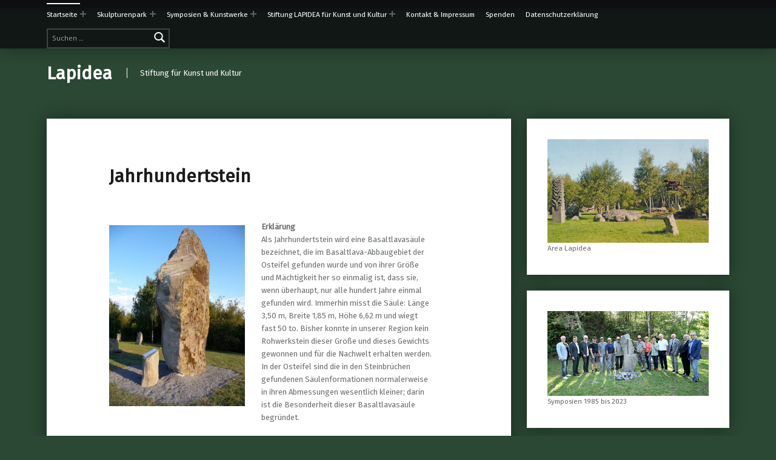

--- FILE ---
content_type: text/html; charset=UTF-8
request_url: https://www.lapidea.de/aktuelles/jahrhundertstein/
body_size: 16710
content:
<!doctype html>
<html lang="de">

<head>


<meta charset="UTF-8">
<meta name="viewport" content="width=device-width, initial-scale=1">
<link rel="profile" href="http://gmpg.org/xfn/11">
<title>Jahrhundertstein &#8211; Lapidea</title>
<meta name='robots' content='max-image-preview:large' />
<meta name="theme-color" content="#0a0c0e"><link rel='dns-prefetch' href='//fonts.googleapis.com' />
<link href='https://fonts.gstatic.com' crossorigin rel='preconnect' />
<link rel="alternate" type="application/rss+xml" title="Lapidea &raquo; Feed" href="https://www.lapidea.de/feed/" />
<link rel="alternate" type="application/rss+xml" title="Lapidea &raquo; Kommentar-Feed" href="https://www.lapidea.de/comments/feed/" />
<link rel="alternate" title="oEmbed (JSON)" type="application/json+oembed" href="https://www.lapidea.de/wp-json/oembed/1.0/embed?url=https%3A%2F%2Fwww.lapidea.de%2Faktuelles%2Fjahrhundertstein%2F" />
<link rel="alternate" title="oEmbed (XML)" type="text/xml+oembed" href="https://www.lapidea.de/wp-json/oembed/1.0/embed?url=https%3A%2F%2Fwww.lapidea.de%2Faktuelles%2Fjahrhundertstein%2F&#038;format=xml" />
<style id='wp-img-auto-sizes-contain-inline-css'>
img:is([sizes=auto i],[sizes^="auto," i]){contain-intrinsic-size:3000px 1500px}
/*# sourceURL=wp-img-auto-sizes-contain-inline-css */
</style>
<style id='wp-emoji-styles-inline-css'>

	img.wp-smiley, img.emoji {
		display: inline !important;
		border: none !important;
		box-shadow: none !important;
		height: 1em !important;
		width: 1em !important;
		margin: 0 0.07em !important;
		vertical-align: -0.1em !important;
		background: none !important;
		padding: 0 !important;
	}
/*# sourceURL=wp-emoji-styles-inline-css */
</style>
<style id='wp-block-library-inline-css'>
:root{--wp-block-synced-color:#7a00df;--wp-block-synced-color--rgb:122,0,223;--wp-bound-block-color:var(--wp-block-synced-color);--wp-editor-canvas-background:#ddd;--wp-admin-theme-color:#007cba;--wp-admin-theme-color--rgb:0,124,186;--wp-admin-theme-color-darker-10:#006ba1;--wp-admin-theme-color-darker-10--rgb:0,107,160.5;--wp-admin-theme-color-darker-20:#005a87;--wp-admin-theme-color-darker-20--rgb:0,90,135;--wp-admin-border-width-focus:2px}@media (min-resolution:192dpi){:root{--wp-admin-border-width-focus:1.5px}}.wp-element-button{cursor:pointer}:root .has-very-light-gray-background-color{background-color:#eee}:root .has-very-dark-gray-background-color{background-color:#313131}:root .has-very-light-gray-color{color:#eee}:root .has-very-dark-gray-color{color:#313131}:root .has-vivid-green-cyan-to-vivid-cyan-blue-gradient-background{background:linear-gradient(135deg,#00d084,#0693e3)}:root .has-purple-crush-gradient-background{background:linear-gradient(135deg,#34e2e4,#4721fb 50%,#ab1dfe)}:root .has-hazy-dawn-gradient-background{background:linear-gradient(135deg,#faaca8,#dad0ec)}:root .has-subdued-olive-gradient-background{background:linear-gradient(135deg,#fafae1,#67a671)}:root .has-atomic-cream-gradient-background{background:linear-gradient(135deg,#fdd79a,#004a59)}:root .has-nightshade-gradient-background{background:linear-gradient(135deg,#330968,#31cdcf)}:root .has-midnight-gradient-background{background:linear-gradient(135deg,#020381,#2874fc)}:root{--wp--preset--font-size--normal:16px;--wp--preset--font-size--huge:42px}.has-regular-font-size{font-size:1em}.has-larger-font-size{font-size:2.625em}.has-normal-font-size{font-size:var(--wp--preset--font-size--normal)}.has-huge-font-size{font-size:var(--wp--preset--font-size--huge)}.has-text-align-center{text-align:center}.has-text-align-left{text-align:left}.has-text-align-right{text-align:right}.has-fit-text{white-space:nowrap!important}#end-resizable-editor-section{display:none}.aligncenter{clear:both}.items-justified-left{justify-content:flex-start}.items-justified-center{justify-content:center}.items-justified-right{justify-content:flex-end}.items-justified-space-between{justify-content:space-between}.screen-reader-text{border:0;clip-path:inset(50%);height:1px;margin:-1px;overflow:hidden;padding:0;position:absolute;width:1px;word-wrap:normal!important}.screen-reader-text:focus{background-color:#ddd;clip-path:none;color:#444;display:block;font-size:1em;height:auto;left:5px;line-height:normal;padding:15px 23px 14px;text-decoration:none;top:5px;width:auto;z-index:100000}html :where(.has-border-color){border-style:solid}html :where([style*=border-top-color]){border-top-style:solid}html :where([style*=border-right-color]){border-right-style:solid}html :where([style*=border-bottom-color]){border-bottom-style:solid}html :where([style*=border-left-color]){border-left-style:solid}html :where([style*=border-width]){border-style:solid}html :where([style*=border-top-width]){border-top-style:solid}html :where([style*=border-right-width]){border-right-style:solid}html :where([style*=border-bottom-width]){border-bottom-style:solid}html :where([style*=border-left-width]){border-left-style:solid}html :where(img[class*=wp-image-]){height:auto;max-width:100%}:where(figure){margin:0 0 1em}html :where(.is-position-sticky){--wp-admin--admin-bar--position-offset:var(--wp-admin--admin-bar--height,0px)}@media screen and (max-width:600px){html :where(.is-position-sticky){--wp-admin--admin-bar--position-offset:0px}}

/*# sourceURL=wp-block-library-inline-css */
</style><style id='wp-block-image-inline-css'>
.wp-block-image>a,.wp-block-image>figure>a{display:inline-block}.wp-block-image img{box-sizing:border-box;height:auto;max-width:100%;vertical-align:bottom}@media not (prefers-reduced-motion){.wp-block-image img.hide{visibility:hidden}.wp-block-image img.show{animation:show-content-image .4s}}.wp-block-image[style*=border-radius] img,.wp-block-image[style*=border-radius]>a{border-radius:inherit}.wp-block-image.has-custom-border img{box-sizing:border-box}.wp-block-image.aligncenter{text-align:center}.wp-block-image.alignfull>a,.wp-block-image.alignwide>a{width:100%}.wp-block-image.alignfull img,.wp-block-image.alignwide img{height:auto;width:100%}.wp-block-image .aligncenter,.wp-block-image .alignleft,.wp-block-image .alignright,.wp-block-image.aligncenter,.wp-block-image.alignleft,.wp-block-image.alignright{display:table}.wp-block-image .aligncenter>figcaption,.wp-block-image .alignleft>figcaption,.wp-block-image .alignright>figcaption,.wp-block-image.aligncenter>figcaption,.wp-block-image.alignleft>figcaption,.wp-block-image.alignright>figcaption{caption-side:bottom;display:table-caption}.wp-block-image .alignleft{float:left;margin:.5em 1em .5em 0}.wp-block-image .alignright{float:right;margin:.5em 0 .5em 1em}.wp-block-image .aligncenter{margin-left:auto;margin-right:auto}.wp-block-image :where(figcaption){margin-bottom:1em;margin-top:.5em}.wp-block-image.is-style-circle-mask img{border-radius:9999px}@supports ((-webkit-mask-image:none) or (mask-image:none)) or (-webkit-mask-image:none){.wp-block-image.is-style-circle-mask img{border-radius:0;-webkit-mask-image:url('data:image/svg+xml;utf8,<svg viewBox="0 0 100 100" xmlns="http://www.w3.org/2000/svg"><circle cx="50" cy="50" r="50"/></svg>');mask-image:url('data:image/svg+xml;utf8,<svg viewBox="0 0 100 100" xmlns="http://www.w3.org/2000/svg"><circle cx="50" cy="50" r="50"/></svg>');mask-mode:alpha;-webkit-mask-position:center;mask-position:center;-webkit-mask-repeat:no-repeat;mask-repeat:no-repeat;-webkit-mask-size:contain;mask-size:contain}}:root :where(.wp-block-image.is-style-rounded img,.wp-block-image .is-style-rounded img){border-radius:9999px}.wp-block-image figure{margin:0}.wp-lightbox-container{display:flex;flex-direction:column;position:relative}.wp-lightbox-container img{cursor:zoom-in}.wp-lightbox-container img:hover+button{opacity:1}.wp-lightbox-container button{align-items:center;backdrop-filter:blur(16px) saturate(180%);background-color:#5a5a5a40;border:none;border-radius:4px;cursor:zoom-in;display:flex;height:20px;justify-content:center;opacity:0;padding:0;position:absolute;right:16px;text-align:center;top:16px;width:20px;z-index:100}@media not (prefers-reduced-motion){.wp-lightbox-container button{transition:opacity .2s ease}}.wp-lightbox-container button:focus-visible{outline:3px auto #5a5a5a40;outline:3px auto -webkit-focus-ring-color;outline-offset:3px}.wp-lightbox-container button:hover{cursor:pointer;opacity:1}.wp-lightbox-container button:focus{opacity:1}.wp-lightbox-container button:focus,.wp-lightbox-container button:hover,.wp-lightbox-container button:not(:hover):not(:active):not(.has-background){background-color:#5a5a5a40;border:none}.wp-lightbox-overlay{box-sizing:border-box;cursor:zoom-out;height:100vh;left:0;overflow:hidden;position:fixed;top:0;visibility:hidden;width:100%;z-index:100000}.wp-lightbox-overlay .close-button{align-items:center;cursor:pointer;display:flex;justify-content:center;min-height:40px;min-width:40px;padding:0;position:absolute;right:calc(env(safe-area-inset-right) + 16px);top:calc(env(safe-area-inset-top) + 16px);z-index:5000000}.wp-lightbox-overlay .close-button:focus,.wp-lightbox-overlay .close-button:hover,.wp-lightbox-overlay .close-button:not(:hover):not(:active):not(.has-background){background:none;border:none}.wp-lightbox-overlay .lightbox-image-container{height:var(--wp--lightbox-container-height);left:50%;overflow:hidden;position:absolute;top:50%;transform:translate(-50%,-50%);transform-origin:top left;width:var(--wp--lightbox-container-width);z-index:9999999999}.wp-lightbox-overlay .wp-block-image{align-items:center;box-sizing:border-box;display:flex;height:100%;justify-content:center;margin:0;position:relative;transform-origin:0 0;width:100%;z-index:3000000}.wp-lightbox-overlay .wp-block-image img{height:var(--wp--lightbox-image-height);min-height:var(--wp--lightbox-image-height);min-width:var(--wp--lightbox-image-width);width:var(--wp--lightbox-image-width)}.wp-lightbox-overlay .wp-block-image figcaption{display:none}.wp-lightbox-overlay button{background:none;border:none}.wp-lightbox-overlay .scrim{background-color:#fff;height:100%;opacity:.9;position:absolute;width:100%;z-index:2000000}.wp-lightbox-overlay.active{visibility:visible}@media not (prefers-reduced-motion){.wp-lightbox-overlay.active{animation:turn-on-visibility .25s both}.wp-lightbox-overlay.active img{animation:turn-on-visibility .35s both}.wp-lightbox-overlay.show-closing-animation:not(.active){animation:turn-off-visibility .35s both}.wp-lightbox-overlay.show-closing-animation:not(.active) img{animation:turn-off-visibility .25s both}.wp-lightbox-overlay.zoom.active{animation:none;opacity:1;visibility:visible}.wp-lightbox-overlay.zoom.active .lightbox-image-container{animation:lightbox-zoom-in .4s}.wp-lightbox-overlay.zoom.active .lightbox-image-container img{animation:none}.wp-lightbox-overlay.zoom.active .scrim{animation:turn-on-visibility .4s forwards}.wp-lightbox-overlay.zoom.show-closing-animation:not(.active){animation:none}.wp-lightbox-overlay.zoom.show-closing-animation:not(.active) .lightbox-image-container{animation:lightbox-zoom-out .4s}.wp-lightbox-overlay.zoom.show-closing-animation:not(.active) .lightbox-image-container img{animation:none}.wp-lightbox-overlay.zoom.show-closing-animation:not(.active) .scrim{animation:turn-off-visibility .4s forwards}}@keyframes show-content-image{0%{visibility:hidden}99%{visibility:hidden}to{visibility:visible}}@keyframes turn-on-visibility{0%{opacity:0}to{opacity:1}}@keyframes turn-off-visibility{0%{opacity:1;visibility:visible}99%{opacity:0;visibility:visible}to{opacity:0;visibility:hidden}}@keyframes lightbox-zoom-in{0%{transform:translate(calc((-100vw + var(--wp--lightbox-scrollbar-width))/2 + var(--wp--lightbox-initial-left-position)),calc(-50vh + var(--wp--lightbox-initial-top-position))) scale(var(--wp--lightbox-scale))}to{transform:translate(-50%,-50%) scale(1)}}@keyframes lightbox-zoom-out{0%{transform:translate(-50%,-50%) scale(1);visibility:visible}99%{visibility:visible}to{transform:translate(calc((-100vw + var(--wp--lightbox-scrollbar-width))/2 + var(--wp--lightbox-initial-left-position)),calc(-50vh + var(--wp--lightbox-initial-top-position))) scale(var(--wp--lightbox-scale));visibility:hidden}}
/*# sourceURL=https://www.lapidea.de/wp-includes/blocks/image/style.min.css */
</style>
<style id='wp-block-media-text-inline-css'>
.wp-block-media-text{box-sizing:border-box;
  /*!rtl:begin:ignore*/direction:ltr;
  /*!rtl:end:ignore*/display:grid;grid-template-columns:50% 1fr;grid-template-rows:auto}.wp-block-media-text.has-media-on-the-right{grid-template-columns:1fr 50%}.wp-block-media-text.is-vertically-aligned-top>.wp-block-media-text__content,.wp-block-media-text.is-vertically-aligned-top>.wp-block-media-text__media{align-self:start}.wp-block-media-text.is-vertically-aligned-center>.wp-block-media-text__content,.wp-block-media-text.is-vertically-aligned-center>.wp-block-media-text__media,.wp-block-media-text>.wp-block-media-text__content,.wp-block-media-text>.wp-block-media-text__media{align-self:center}.wp-block-media-text.is-vertically-aligned-bottom>.wp-block-media-text__content,.wp-block-media-text.is-vertically-aligned-bottom>.wp-block-media-text__media{align-self:end}.wp-block-media-text>.wp-block-media-text__media{
  /*!rtl:begin:ignore*/grid-column:1;grid-row:1;
  /*!rtl:end:ignore*/margin:0}.wp-block-media-text>.wp-block-media-text__content{direction:ltr;
  /*!rtl:begin:ignore*/grid-column:2;grid-row:1;
  /*!rtl:end:ignore*/padding:0 8%;word-break:break-word}.wp-block-media-text.has-media-on-the-right>.wp-block-media-text__media{
  /*!rtl:begin:ignore*/grid-column:2;grid-row:1
  /*!rtl:end:ignore*/}.wp-block-media-text.has-media-on-the-right>.wp-block-media-text__content{
  /*!rtl:begin:ignore*/grid-column:1;grid-row:1
  /*!rtl:end:ignore*/}.wp-block-media-text__media a{display:block}.wp-block-media-text__media img,.wp-block-media-text__media video{height:auto;max-width:unset;vertical-align:middle;width:100%}.wp-block-media-text.is-image-fill>.wp-block-media-text__media{background-size:cover;height:100%;min-height:250px}.wp-block-media-text.is-image-fill>.wp-block-media-text__media>a{display:block;height:100%}.wp-block-media-text.is-image-fill>.wp-block-media-text__media img{height:1px;margin:-1px;overflow:hidden;padding:0;position:absolute;width:1px;clip:rect(0,0,0,0);border:0}.wp-block-media-text.is-image-fill-element>.wp-block-media-text__media{height:100%;min-height:250px}.wp-block-media-text.is-image-fill-element>.wp-block-media-text__media>a{display:block;height:100%}.wp-block-media-text.is-image-fill-element>.wp-block-media-text__media img{height:100%;object-fit:cover;width:100%}@media (max-width:600px){.wp-block-media-text.is-stacked-on-mobile{grid-template-columns:100%!important}.wp-block-media-text.is-stacked-on-mobile>.wp-block-media-text__media{grid-column:1;grid-row:1}.wp-block-media-text.is-stacked-on-mobile>.wp-block-media-text__content{grid-column:1;grid-row:2}}
/*# sourceURL=https://www.lapidea.de/wp-includes/blocks/media-text/style.min.css */
</style>
<style id='wp-block-paragraph-inline-css'>
.is-small-text{font-size:.875em}.is-regular-text{font-size:1em}.is-large-text{font-size:2.25em}.is-larger-text{font-size:3em}.has-drop-cap:not(:focus):first-letter{float:left;font-size:8.4em;font-style:normal;font-weight:100;line-height:.68;margin:.05em .1em 0 0;text-transform:uppercase}body.rtl .has-drop-cap:not(:focus):first-letter{float:none;margin-left:.1em}p.has-drop-cap.has-background{overflow:hidden}:root :where(p.has-background){padding:1.25em 2.375em}:where(p.has-text-color:not(.has-link-color)) a{color:inherit}p.has-text-align-left[style*="writing-mode:vertical-lr"],p.has-text-align-right[style*="writing-mode:vertical-rl"]{rotate:180deg}
/*# sourceURL=https://www.lapidea.de/wp-includes/blocks/paragraph/style.min.css */
</style>
<style id='wp-block-separator-inline-css'>
@charset "UTF-8";.wp-block-separator{border:none;border-top:2px solid}:root :where(.wp-block-separator.is-style-dots){height:auto;line-height:1;text-align:center}:root :where(.wp-block-separator.is-style-dots):before{color:currentColor;content:"···";font-family:serif;font-size:1.5em;letter-spacing:2em;padding-left:2em}.wp-block-separator.is-style-dots{background:none!important;border:none!important}
/*# sourceURL=https://www.lapidea.de/wp-includes/blocks/separator/style.min.css */
</style>
<style id='global-styles-inline-css'>
:root{--wp--preset--aspect-ratio--square: 1;--wp--preset--aspect-ratio--4-3: 4/3;--wp--preset--aspect-ratio--3-4: 3/4;--wp--preset--aspect-ratio--3-2: 3/2;--wp--preset--aspect-ratio--2-3: 2/3;--wp--preset--aspect-ratio--16-9: 16/9;--wp--preset--aspect-ratio--9-16: 9/16;--wp--preset--color--black: #000000;--wp--preset--color--cyan-bluish-gray: #abb8c3;--wp--preset--color--white: #ffffff;--wp--preset--color--pale-pink: #f78da7;--wp--preset--color--vivid-red: #cf2e2e;--wp--preset--color--luminous-vivid-orange: #ff6900;--wp--preset--color--luminous-vivid-amber: #fcb900;--wp--preset--color--light-green-cyan: #7bdcb5;--wp--preset--color--vivid-green-cyan: #00d084;--wp--preset--color--pale-cyan-blue: #8ed1fc;--wp--preset--color--vivid-cyan-blue: #0693e3;--wp--preset--color--vivid-purple: #9b51e0;--wp--preset--gradient--vivid-cyan-blue-to-vivid-purple: linear-gradient(135deg,rgb(6,147,227) 0%,rgb(155,81,224) 100%);--wp--preset--gradient--light-green-cyan-to-vivid-green-cyan: linear-gradient(135deg,rgb(122,220,180) 0%,rgb(0,208,130) 100%);--wp--preset--gradient--luminous-vivid-amber-to-luminous-vivid-orange: linear-gradient(135deg,rgb(252,185,0) 0%,rgb(255,105,0) 100%);--wp--preset--gradient--luminous-vivid-orange-to-vivid-red: linear-gradient(135deg,rgb(255,105,0) 0%,rgb(207,46,46) 100%);--wp--preset--gradient--very-light-gray-to-cyan-bluish-gray: linear-gradient(135deg,rgb(238,238,238) 0%,rgb(169,184,195) 100%);--wp--preset--gradient--cool-to-warm-spectrum: linear-gradient(135deg,rgb(74,234,220) 0%,rgb(151,120,209) 20%,rgb(207,42,186) 40%,rgb(238,44,130) 60%,rgb(251,105,98) 80%,rgb(254,248,76) 100%);--wp--preset--gradient--blush-light-purple: linear-gradient(135deg,rgb(255,206,236) 0%,rgb(152,150,240) 100%);--wp--preset--gradient--blush-bordeaux: linear-gradient(135deg,rgb(254,205,165) 0%,rgb(254,45,45) 50%,rgb(107,0,62) 100%);--wp--preset--gradient--luminous-dusk: linear-gradient(135deg,rgb(255,203,112) 0%,rgb(199,81,192) 50%,rgb(65,88,208) 100%);--wp--preset--gradient--pale-ocean: linear-gradient(135deg,rgb(255,245,203) 0%,rgb(182,227,212) 50%,rgb(51,167,181) 100%);--wp--preset--gradient--electric-grass: linear-gradient(135deg,rgb(202,248,128) 0%,rgb(113,206,126) 100%);--wp--preset--gradient--midnight: linear-gradient(135deg,rgb(2,3,129) 0%,rgb(40,116,252) 100%);--wp--preset--font-size--small: 13px;--wp--preset--font-size--medium: 20px;--wp--preset--font-size--large: 36px;--wp--preset--font-size--x-large: 42px;--wp--preset--spacing--20: 0.44rem;--wp--preset--spacing--30: 0.67rem;--wp--preset--spacing--40: 1rem;--wp--preset--spacing--50: 1.5rem;--wp--preset--spacing--60: 2.25rem;--wp--preset--spacing--70: 3.38rem;--wp--preset--spacing--80: 5.06rem;--wp--preset--shadow--natural: 6px 6px 9px rgba(0, 0, 0, 0.2);--wp--preset--shadow--deep: 12px 12px 50px rgba(0, 0, 0, 0.4);--wp--preset--shadow--sharp: 6px 6px 0px rgba(0, 0, 0, 0.2);--wp--preset--shadow--outlined: 6px 6px 0px -3px rgb(255, 255, 255), 6px 6px rgb(0, 0, 0);--wp--preset--shadow--crisp: 6px 6px 0px rgb(0, 0, 0);}:where(.is-layout-flex){gap: 0.5em;}:where(.is-layout-grid){gap: 0.5em;}body .is-layout-flex{display: flex;}.is-layout-flex{flex-wrap: wrap;align-items: center;}.is-layout-flex > :is(*, div){margin: 0;}body .is-layout-grid{display: grid;}.is-layout-grid > :is(*, div){margin: 0;}:where(.wp-block-columns.is-layout-flex){gap: 2em;}:where(.wp-block-columns.is-layout-grid){gap: 2em;}:where(.wp-block-post-template.is-layout-flex){gap: 1.25em;}:where(.wp-block-post-template.is-layout-grid){gap: 1.25em;}.has-black-color{color: var(--wp--preset--color--black) !important;}.has-cyan-bluish-gray-color{color: var(--wp--preset--color--cyan-bluish-gray) !important;}.has-white-color{color: var(--wp--preset--color--white) !important;}.has-pale-pink-color{color: var(--wp--preset--color--pale-pink) !important;}.has-vivid-red-color{color: var(--wp--preset--color--vivid-red) !important;}.has-luminous-vivid-orange-color{color: var(--wp--preset--color--luminous-vivid-orange) !important;}.has-luminous-vivid-amber-color{color: var(--wp--preset--color--luminous-vivid-amber) !important;}.has-light-green-cyan-color{color: var(--wp--preset--color--light-green-cyan) !important;}.has-vivid-green-cyan-color{color: var(--wp--preset--color--vivid-green-cyan) !important;}.has-pale-cyan-blue-color{color: var(--wp--preset--color--pale-cyan-blue) !important;}.has-vivid-cyan-blue-color{color: var(--wp--preset--color--vivid-cyan-blue) !important;}.has-vivid-purple-color{color: var(--wp--preset--color--vivid-purple) !important;}.has-black-background-color{background-color: var(--wp--preset--color--black) !important;}.has-cyan-bluish-gray-background-color{background-color: var(--wp--preset--color--cyan-bluish-gray) !important;}.has-white-background-color{background-color: var(--wp--preset--color--white) !important;}.has-pale-pink-background-color{background-color: var(--wp--preset--color--pale-pink) !important;}.has-vivid-red-background-color{background-color: var(--wp--preset--color--vivid-red) !important;}.has-luminous-vivid-orange-background-color{background-color: var(--wp--preset--color--luminous-vivid-orange) !important;}.has-luminous-vivid-amber-background-color{background-color: var(--wp--preset--color--luminous-vivid-amber) !important;}.has-light-green-cyan-background-color{background-color: var(--wp--preset--color--light-green-cyan) !important;}.has-vivid-green-cyan-background-color{background-color: var(--wp--preset--color--vivid-green-cyan) !important;}.has-pale-cyan-blue-background-color{background-color: var(--wp--preset--color--pale-cyan-blue) !important;}.has-vivid-cyan-blue-background-color{background-color: var(--wp--preset--color--vivid-cyan-blue) !important;}.has-vivid-purple-background-color{background-color: var(--wp--preset--color--vivid-purple) !important;}.has-black-border-color{border-color: var(--wp--preset--color--black) !important;}.has-cyan-bluish-gray-border-color{border-color: var(--wp--preset--color--cyan-bluish-gray) !important;}.has-white-border-color{border-color: var(--wp--preset--color--white) !important;}.has-pale-pink-border-color{border-color: var(--wp--preset--color--pale-pink) !important;}.has-vivid-red-border-color{border-color: var(--wp--preset--color--vivid-red) !important;}.has-luminous-vivid-orange-border-color{border-color: var(--wp--preset--color--luminous-vivid-orange) !important;}.has-luminous-vivid-amber-border-color{border-color: var(--wp--preset--color--luminous-vivid-amber) !important;}.has-light-green-cyan-border-color{border-color: var(--wp--preset--color--light-green-cyan) !important;}.has-vivid-green-cyan-border-color{border-color: var(--wp--preset--color--vivid-green-cyan) !important;}.has-pale-cyan-blue-border-color{border-color: var(--wp--preset--color--pale-cyan-blue) !important;}.has-vivid-cyan-blue-border-color{border-color: var(--wp--preset--color--vivid-cyan-blue) !important;}.has-vivid-purple-border-color{border-color: var(--wp--preset--color--vivid-purple) !important;}.has-vivid-cyan-blue-to-vivid-purple-gradient-background{background: var(--wp--preset--gradient--vivid-cyan-blue-to-vivid-purple) !important;}.has-light-green-cyan-to-vivid-green-cyan-gradient-background{background: var(--wp--preset--gradient--light-green-cyan-to-vivid-green-cyan) !important;}.has-luminous-vivid-amber-to-luminous-vivid-orange-gradient-background{background: var(--wp--preset--gradient--luminous-vivid-amber-to-luminous-vivid-orange) !important;}.has-luminous-vivid-orange-to-vivid-red-gradient-background{background: var(--wp--preset--gradient--luminous-vivid-orange-to-vivid-red) !important;}.has-very-light-gray-to-cyan-bluish-gray-gradient-background{background: var(--wp--preset--gradient--very-light-gray-to-cyan-bluish-gray) !important;}.has-cool-to-warm-spectrum-gradient-background{background: var(--wp--preset--gradient--cool-to-warm-spectrum) !important;}.has-blush-light-purple-gradient-background{background: var(--wp--preset--gradient--blush-light-purple) !important;}.has-blush-bordeaux-gradient-background{background: var(--wp--preset--gradient--blush-bordeaux) !important;}.has-luminous-dusk-gradient-background{background: var(--wp--preset--gradient--luminous-dusk) !important;}.has-pale-ocean-gradient-background{background: var(--wp--preset--gradient--pale-ocean) !important;}.has-electric-grass-gradient-background{background: var(--wp--preset--gradient--electric-grass) !important;}.has-midnight-gradient-background{background: var(--wp--preset--gradient--midnight) !important;}.has-small-font-size{font-size: var(--wp--preset--font-size--small) !important;}.has-medium-font-size{font-size: var(--wp--preset--font-size--medium) !important;}.has-large-font-size{font-size: var(--wp--preset--font-size--large) !important;}.has-x-large-font-size{font-size: var(--wp--preset--font-size--x-large) !important;}
/*# sourceURL=global-styles-inline-css */
</style>

<style id='classic-theme-styles-inline-css'>
/*! This file is auto-generated */
.wp-block-button__link{color:#fff;background-color:#32373c;border-radius:9999px;box-shadow:none;text-decoration:none;padding:calc(.667em + 2px) calc(1.333em + 2px);font-size:1.125em}.wp-block-file__button{background:#32373c;color:#fff;text-decoration:none}
/*# sourceURL=/wp-includes/css/classic-themes.min.css */
</style>
<link rel='stylesheet' id='page-list-style-css' href='https://www.lapidea.de/wp-content/plugins/page-list/css/page-list.css?ver=5.7' media='all' />
<link rel='stylesheet' id='modern-google-fonts-css' href='https://fonts.googleapis.com/css?family=Fira+Sans%3A400%2C300&#038;subset=latin&#038;ver=2.6.6' media='screen' />
<link rel='stylesheet' id='genericons-neue-css' href='https://www.lapidea.de/wp-content/themes/modern/assets/fonts/genericons-neue/genericons-neue.css?ver=2.6.6' media='screen' />
<link rel='stylesheet' id='modern-stylesheet-global-css' href='https://www.lapidea.de/wp-content/themes/modern/assets/css/main.css?ver=2.6.6' media='screen' />
<link rel='stylesheet' id='modern-stylesheet-custom-css' href='https://www.lapidea.de/wp-content/themes/modern/assets/css/custom-styles.css?ver=2.6.6' media='screen' />
<style id='modern-inline-css'>
/* START CSS variables */
:root { 
--typography_size_html: 13px;
}
/* END CSS variables */:root {--background_color:#2b4834;--background_color--a0:rgba(43,72,52,0);}
/*# sourceURL=modern-inline-css */
</style>
<script src="https://www.lapidea.de/wp-content/themes/modern/library/js/vendors/css-vars-ponyfill/css-vars-ponyfill.min.js?ver=v2.4.7" id="css-vars-ponyfill-js"></script>
<script id="css-vars-ponyfill-js-after">
window.onload = function() {
	cssVars( {
		onlyVars: true,
		exclude: 'link:not([href^="https://www.lapidea.de/wp-content/themes"])'
	} );
};
//# sourceURL=css-vars-ponyfill-js-after
</script>
<script id="a11y-menu-js-extra">
var a11yMenuConfig = {"mode":["esc","button"],"menu_selector":".toggle-sub-menus","button_attributes":{"class":"button-toggle-sub-menu","aria-label":{"collapse":"Collapse menu: %s","expand":"Expand menu: %s"}}};
//# sourceURL=a11y-menu-js-extra
</script>
<script src="https://www.lapidea.de/wp-content/themes/modern/assets/js/vendors/a11y-menu/a11y-menu.dist.min.js?ver=2.6.6" id="a11y-menu-js"></script>
<link rel="https://api.w.org/" href="https://www.lapidea.de/wp-json/" /><link rel="alternate" title="JSON" type="application/json" href="https://www.lapidea.de/wp-json/wp/v2/pages/1319" /><link rel="EditURI" type="application/rsd+xml" title="RSD" href="https://www.lapidea.de/xmlrpc.php?rsd" />
<meta name="generator" content="WordPress 6.9" />
<link rel="canonical" href="https://www.lapidea.de/aktuelles/jahrhundertstein/" />
<link rel='shortlink' href='https://www.lapidea.de/?p=1319' />
<!-- Analytics by WP Statistics - https://wp-statistics.com -->
<style id="custom-background-css">
body.custom-background { background-color: #2b4834; }
</style>
	<link rel="icon" href="https://www.lapidea.de/wp-content/uploads/2023/10/cropped-logo-1-32x32.png" sizes="32x32" />
<link rel="icon" href="https://www.lapidea.de/wp-content/uploads/2023/10/cropped-logo-1-192x192.png" sizes="192x192" />
<link rel="apple-touch-icon" href="https://www.lapidea.de/wp-content/uploads/2023/10/cropped-logo-1-180x180.png" />
<meta name="msapplication-TileImage" content="https://www.lapidea.de/wp-content/uploads/2023/10/cropped-logo-1-270x270.png" />

<link rel='stylesheet' id='mediaelement-css' href='https://www.lapidea.de/wp-includes/js/mediaelement/mediaelementplayer-legacy.min.css?ver=4.2.17' media='all' />
<link rel='stylesheet' id='wp-mediaelement-css' href='https://www.lapidea.de/wp-includes/js/mediaelement/wp-mediaelement.min.css?ver=6.9' media='all' />
</head>


<body class="custom-background group-blog has-intro has-navigation-mobile has-posts-layout-equal-height has-widgets-sidebar is-singular no-js page page-child page-id-1319 page-template page-template-_sidebar page-template-page-template page-template-page-template_sidebar-php parent-pageid-6 posts-layout-columns-3 wp-singular wp-theme-modern">

<a name="top"></a>

<div id="page" class="site">

<nav class="menu-skip-links" aria-label="Skip links">
	<ul>
		<li class="skip-link-list-item"><a class="skip-link screen-reader-text" href="#site-navigation">Skip to main navigation</a></li><li class="skip-link-list-item"><a class="skip-link screen-reader-text" href="#content">Skip to main content</a></li><li class="skip-link-list-item"><a class="skip-link screen-reader-text" href="#colophon">Skip to footer</a></li>	</ul>
</nav>


<header id="masthead" class="site-header">


<div class="site-header-navigation"><div class="site-header-inner">
	<nav id="site-navigation" class="main-navigation" aria-label="Primary Menu">

					<button
				id="menu-toggle"
				class="menu-toggle"
				aria-controls="menu-primary"
				aria-expanded="false"
			>Menu</button>
					<div id="site-navigation-container" class="main-navigation-container">
			<div class="menu-search"><form role="search" method="get" class="search-form" action="https://www.lapidea.de/">
				<label>
					<span class="screen-reader-text">Suche nach:</span>
					<input type="search" class="search-field" placeholder="Suchen …" value="" name="s" />
				</label>
				<input type="submit" class="search-submit" value="Suchen" />
			</form></div><div class="menu"><ul id="menu-primary" class="menu-primary toggle-sub-menus"><li id="menu-item-28" class="menu-item menu-item-type-post_type menu-item-object-page menu-item-home current-page-ancestor current-menu-ancestor current-menu-parent current-page-parent current_page_parent current_page_ancestor menu-item-has-children menu-item-28"><a data-submenu-label="Startseite" href="https://www.lapidea.de/">Startseite</a>
<ul class="sub-menu">
	<li id="menu-item-1269" class="menu-item menu-item-type-post_type menu-item-object-page menu-item-1269"><a href="https://www.lapidea.de/aktuelles/buecher/">Bücher</a></li>
	<li id="menu-item-1333" class="menu-item menu-item-type-post_type menu-item-object-page current-menu-item page_item page-item-1319 current_page_item menu-item-1333"><a href="https://www.lapidea.de/aktuelles/jahrhundertstein/" aria-current="page">Jahrhundertstein</a></li>
	<li id="menu-item-1332" class="menu-item menu-item-type-post_type menu-item-object-page menu-item-1332"><a href="https://www.lapidea.de/aktuelles/gemaelde-von-kuenstler-elzer/">Gemälde von Künstler Elzer</a></li>
	<li id="menu-item-1388" class="menu-item menu-item-type-post_type menu-item-object-page menu-item-1388"><a href="https://www.lapidea.de/aktuelles/kulturpreis-2019/">Kulturpreis 2019</a></li>
	<li id="menu-item-1408" class="menu-item menu-item-type-post_type menu-item-object-page menu-item-has-children menu-item-1408"><a data-submenu-label="Ehrenamtspreis" href="https://www.lapidea.de/aktuelles/ehrenamtspreis/">Ehrenamtspreis</a>
	<ul class="sub-menu">
		<li id="menu-item-1389" class="menu-item menu-item-type-post_type menu-item-object-page menu-item-1389"><a href="https://www.lapidea.de/aktuelles/ehrenamtspreis/ehrenamtspreis-2017/">Ehrenamtspreis 2017</a></li>
		<li id="menu-item-1407" class="menu-item menu-item-type-post_type menu-item-object-page menu-item-1407"><a href="https://www.lapidea.de/aktuelles/ehrenamtspreis/ehrenamtspreis-2015/">Ehrenamtspreis 2015</a></li>
	</ul>
</li>
	<li id="menu-item-1289" class="menu-item menu-item-type-post_type menu-item-object-page menu-item-1289"><a href="https://www.lapidea.de/aktuelles/jugendkunstpreis/">Jugendkunstpreis</a></li>
	<li id="menu-item-1300" class="menu-item menu-item-type-post_type menu-item-object-page menu-item-1300"><a href="https://www.lapidea.de/aktuelles/rundschreiben/">Rundschreiben</a></li>
	<li id="menu-item-1198" class="menu-item menu-item-type-post_type menu-item-object-page menu-item-1198"><a href="https://www.lapidea.de/pressearchiv/">Pressearchiv</a></li>
</ul>
</li>
<li id="menu-item-729" class="menu-item menu-item-type-post_type menu-item-object-page menu-item-has-children menu-item-729"><a data-submenu-label="Skulpturenpark" href="https://www.lapidea.de/skulpturenpark/">Skulpturenpark</a>
<ul class="sub-menu">
	<li id="menu-item-730" class="menu-item menu-item-type-post_type menu-item-object-page menu-item-730"><a href="https://www.lapidea.de/skulpturenpark/via-lapidea/">VIA LAPIDEA</a></li>
	<li id="menu-item-806" class="menu-item menu-item-type-post_type menu-item-object-page menu-item-806"><a href="https://www.lapidea.de/skulpturenpark/area-lapidea/">AREA LAPIDEA</a></li>
</ul>
</li>
<li id="menu-item-32" class="menu-item menu-item-type-post_type menu-item-object-page menu-item-has-children menu-item-32"><a data-submenu-label="Symposien &#038; Kunstwerke" href="https://www.lapidea.de/symposien-und-kunstwerke/">Symposien &#038; Kunstwerke</a>
<ul class="sub-menu">
	<li id="menu-item-889" class="menu-item menu-item-type-custom menu-item-object-custom menu-item-889"><a href="https://www.lapidea.de/category/kuenstlerliste/">alle Künstler</a></li>
	<li id="menu-item-887" class="menu-item menu-item-type-custom menu-item-object-custom menu-item-887"><a href="https://www.lapidea.de/category/kunstwerke/">alle Kunstwerke</a></li>
	<li id="menu-item-888" class="menu-item menu-item-type-custom menu-item-object-custom menu-item-888"><a href="https://www.lapidea.de/category/kunstwerke/kunst-kaufen/">Kunstwerke käuflich erwerben</a></li>
	<li id="menu-item-836" class="menu-item menu-item-type-post_type menu-item-object-page menu-item-836"><a href="https://www.lapidea.de/symposien-und-kunstwerke/symposium-2023/">Symposium 2023</a></li>
	<li id="menu-item-831" class="menu-item menu-item-type-post_type menu-item-object-page menu-item-831"><a href="https://www.lapidea.de/symposien-und-kunstwerke/symposium-2006/">Symposium 2006</a></li>
	<li id="menu-item-832" class="menu-item menu-item-type-post_type menu-item-object-page menu-item-832"><a href="https://www.lapidea.de/symposien-und-kunstwerke/symposium-2003/">Symposium 2003</a></li>
	<li id="menu-item-833" class="menu-item menu-item-type-post_type menu-item-object-page menu-item-833"><a href="https://www.lapidea.de/symposien-und-kunstwerke/symposium-2000/">Symposium 2000</a></li>
	<li id="menu-item-834" class="menu-item menu-item-type-post_type menu-item-object-page menu-item-834"><a href="https://www.lapidea.de/symposien-und-kunstwerke/symposium-1997/">Symposium 1997</a></li>
	<li id="menu-item-835" class="menu-item menu-item-type-post_type menu-item-object-page menu-item-835"><a href="https://www.lapidea.de/symposien-und-kunstwerke/symposium-1994/">Symposium 1994</a></li>
	<li id="menu-item-837" class="menu-item menu-item-type-post_type menu-item-object-page menu-item-837"><a href="https://www.lapidea.de/symposien-und-kunstwerke/symposium-1991/">Symposium 1991</a></li>
	<li id="menu-item-838" class="menu-item menu-item-type-post_type menu-item-object-page menu-item-838"><a href="https://www.lapidea.de/symposien-und-kunstwerke/symposium-1988/">Symposium 1988</a></li>
	<li id="menu-item-799" class="menu-item menu-item-type-post_type menu-item-object-page menu-item-799"><a href="https://www.lapidea.de/symposien-und-kunstwerke/symposium-1985/">Symposium 1985</a></li>
</ul>
</li>
<li id="menu-item-30" class="menu-item menu-item-type-post_type menu-item-object-page menu-item-has-children menu-item-30"><a data-submenu-label="Stiftung LAPIDEA für Kunst und Kultur" href="https://www.lapidea.de/stiftung/">Stiftung LAPIDEA für Kunst und Kultur</a>
<ul class="sub-menu">
	<li id="menu-item-29" class="menu-item menu-item-type-post_type menu-item-object-page menu-item-29"><a href="https://www.lapidea.de/foerderverein/">ehemaliger Förderverein</a></li>
	<li id="menu-item-75" class="menu-item menu-item-type-post_type menu-item-object-page menu-item-75"><a href="https://www.lapidea.de/stiftung/wie-kann-ich-die-stiftung-unterstuetzen/">Wie kann ich die Stiftung unterstützen?</a></li>
	<li id="menu-item-78" class="menu-item menu-item-type-post_type menu-item-object-page menu-item-78"><a href="https://www.lapidea.de/stiftung/aufgaben-der-stiftung/">Aufgaben der Stiftung</a></li>
	<li id="menu-item-81" class="menu-item menu-item-type-post_type menu-item-object-page menu-item-81"><a href="https://www.lapidea.de/stiftung/stiftungsrat/">Stiftungsrat</a></li>
	<li id="menu-item-84" class="menu-item menu-item-type-post_type menu-item-object-page menu-item-84"><a href="https://www.lapidea.de/stiftung/stiftungsvorstand/">Stiftungsvorstand</a></li>
	<li id="menu-item-87" class="menu-item menu-item-type-post_type menu-item-object-page menu-item-87"><a href="https://www.lapidea.de/stiftung/satzung-der-stiftung/">Satzung der Stiftung</a></li>
	<li id="menu-item-91" class="menu-item menu-item-type-post_type menu-item-object-page menu-item-91"><a href="https://www.lapidea.de/stiftung/stiftungsurkunde/">Stiftungsurkunde</a></li>
</ul>
</li>
<li id="menu-item-890" class="menu-item menu-item-type-post_type menu-item-object-page menu-item-890"><a href="https://www.lapidea.de/kontakt/">Kontakt &#038; Impressum</a></li>
<li id="menu-item-33" class="menu-item menu-item-type-post_type menu-item-object-page menu-item-33"><a href="https://www.lapidea.de/spenden/">Spenden</a></li>
<li id="menu-item-94" class="menu-item menu-item-type-post_type menu-item-object-page menu-item-94"><a href="https://www.lapidea.de/datenschutzerklaerung/">Datenschutzerklärung</a></li>
<li class="menu-toggle-skip-link-container"><a href="#menu-toggle" class="menu-toggle-skip-link">Skip to menu toggle button</a></li></ul></div>		</div>

	</nav>
</div></div>


<div class="site-header-content"><div class="site-header-inner">


<div class="site-branding">
		<div class="site-branding-text">
		<p class="site-title"><a href="https://www.lapidea.de/" rel="home">Lapidea</a></p>

					<p class="site-description">Stiftung für Kunst und Kultur</p>
				</div>
</div>


</div></div>



</header>


<section id="intro-container" class="intro-container">

	
	<div id="intro" class="intro"><div class="intro-inner">

		
	</div></div>

	
<div id="intro-media" class="intro-media">
	<div id="wp-custom-header" class="wp-custom-header"><img src="https://lapidea.mw-cd.net/wp-content/uploads/2023/10/lapidea-logo110h.gif" width="620" height="110" alt="" decoding="async" /></div></div>

</section>


<div id="content" class="site-content">
<div class="site-content-inner">
	<div id="primary" class="content-area">
		<main id="main" class="site-main">


<article id="post-1319" class="post-1319 page type-page status-publish hentry entry">

	<div class="entry-content-container"><header class="entry-header"><h1 class="entry-title">Jahrhundertstein</h1></header>
	<div class="entry-content">
<div class="wp-block-media-text is-stacked-on-mobile" style="grid-template-columns:40% auto"><figure class="wp-block-media-text__media"><a href="https://www.lapidea.de/wp-content/uploads/2024/03/2012-Jahrunderstein01.jpg"><img decoding="async" width="300" height="400" src="https://www.lapidea.de/wp-content/uploads/2024/03/2012-Jahrunderstein01.jpg" alt="(Foto 1, JH. Stein)" class="wp-image-1360 size-full" srcset="https://www.lapidea.de/wp-content/uploads/2024/03/2012-Jahrunderstein01.jpg 300w, https://www.lapidea.de/wp-content/uploads/2024/03/2012-Jahrunderstein01-225x300.jpg 225w" sizes="(max-width: 300px) 100vw, 300px" /></a></figure><div class="wp-block-media-text__content">
<p></p>



<p><strong>Erklärung</strong><br>Als Jahrhundertstein wird eine Basaltlavasäule bezeichnet, die im Basaltlava-Abbaugebiet der Osteifel gefunden wurde und von ihrer Größe und Mächtigkeit her so einmalig ist, dass sie, wenn überhaupt, nur alle hundert Jahre einmal gefunden wird. Immerhin misst die Säule: Länge 3,50 m, Breite 1,85 m, Höhe 6,62 m und wiegt fast 50 to. Bisher konnte in unserer Region kein Rohwerkstein dieser Größe und dieses Gewichts gewonnen und für die Nachwelt erhalten werden. In der Osteifel sind die in den Steinbrüchen gefundenen Säulenformationen normalerweise in ihren Abmessungen wesentlich kleiner; darin ist die Besonderheit dieser Basaltlavasäule begründet.</p>
</div></div>



<div class="wp-block-media-text is-stacked-on-mobile" style="grid-template-columns:40% auto"><figure class="wp-block-media-text__media"><a href="https://www.lapidea.de/wp-content/uploads/2024/03/2012-Jahrunderstein02.jpg"><img loading="lazy" decoding="async" width="300" height="473" src="https://www.lapidea.de/wp-content/uploads/2024/03/2012-Jahrunderstein02.jpg" alt="" class="wp-image-1365 size-full" srcset="https://www.lapidea.de/wp-content/uploads/2024/03/2012-Jahrunderstein02.jpg 300w, https://www.lapidea.de/wp-content/uploads/2024/03/2012-Jahrunderstein02-190x300.jpg 190w" sizes="auto, (max-width: 300px) 100vw, 300px" /></a></figure><div class="wp-block-media-text__content">
<p></p>



<p><strong>Historie</strong><br>Seit Mitte der siebziger Jahre des 20. Jahrhunderts hat der Grubenbesitzer und Steinbrecher Walter Langenfeld für die Firma Luxem oHG als Grundstücksnachbar Basaltlava &#8211; Rohwerksteine abgebaut. Im Jahre 1980 gelang es ihm mit Hilfe seines Bruders Franz, diesen selten großen Rohwerkstein aus der Steinbruchwand des Steinbruchs „Mayen 674“ zu lösen. Solche von der Natur 5-6 eckig geformte vertikal anstehende Basaltlavasäulen bilden die Steinwände (das Gepräge) eines Steinbruchs. An der Bergung, dem Transport und der Aufstellung der Säule waren die Firmen Autokrane Baumann, Bornheim &#8211; Hersel, Mendiger Basalt, Mendig und Mayener Natursteinwerke, Kottenheim, beteiligt. Die Koordination und Organisation leistete der Vorstand der Lapidea – Stiftung für Kunst u. Kultur. Mit Unterstützung der Sponsoren konnte die Lapidea &#8211; Stiftung diese einmalige Säule einer wirtschaftlichen Nutzung entziehen und der Nachwelt als einzigartiges Monument erhalten.</p>
</div></div>



<div class="wp-block-media-text is-stacked-on-mobile" style="grid-template-columns:40% auto"><figure class="wp-block-media-text__media"><a href="https://www.lapidea.de/wp-content/uploads/2024/03/2012-Jahrunderstein03.jpg"><img loading="lazy" decoding="async" width="300" height="400" src="https://www.lapidea.de/wp-content/uploads/2024/03/2012-Jahrunderstein03.jpg" alt="" class="wp-image-1368 size-full" srcset="https://www.lapidea.de/wp-content/uploads/2024/03/2012-Jahrunderstein03.jpg 300w, https://www.lapidea.de/wp-content/uploads/2024/03/2012-Jahrunderstein03-225x300.jpg 225w" sizes="auto, (max-width: 300px) 100vw, 300px" /></a></figure><div class="wp-block-media-text__content">
<p></p>



<p><strong>Bergung</strong><br>Zur Bergung aus dem ca. 15 m tiefen Basaltlava-Steinbruch waren umfangreiche vorbereitende Arbeiten erforderlich. Zunächst musste geklärt werden, ob und wie der 50 to schwere Stein aus dem seit Jahren stillgelegten Steinbruch herausgeholt werden kann. Es wurden mehrere Möglichkeiten in Betracht gezogen. In Anbetracht des starken Geländebewuchses u. der unbefestigten Zuwegung in den Steinbruch wurde das Herausheben mit einem Autokran als einzige Möglichkeit angesehen. Allerdings waren dazu noch Zuwegungen und Standort für Autokran, sowie Platzbedarf für 4 Tieflader mit Ausrüstung in unwegsamem Grubengelände zu planieren u. zu festigen, sowie die Tragkraft des Autokrans zu bestimmen. Dafür musste ein Bodengutachten die Tragfähigkeit der Bodenoberfläche am Grubenrand u. somit der Autokran-Abstand von diesem bestimmt werden. Das in Absprache mit dem Ministerium für Wirtschaft, Klimaschutz, Energie und Raumplanung mit der Erstellung des Gutachtens beauftragte Landesamt für Geologie und Bergbau kam zu dem Ergebnis , dass der Abstand zum Grubenrand 12 m betragen muss. Um den Stein senkrecht aus der Grube heben zu können, war ein Kranausleger von mindestens 22 m erforderlich. Bei der zu hebenden Last von 50 to musste ein 400 to Kran zum Einsatz kommen.</p>
</div></div>



<div class="wp-block-media-text is-stacked-on-mobile" style="grid-template-columns:40% auto"><figure class="wp-block-media-text__media"><a href="https://www.lapidea.de/wp-content/uploads/2024/03/2012-Jahrunderstein04.jpg"><img loading="lazy" decoding="async" width="300" height="201" src="https://www.lapidea.de/wp-content/uploads/2024/03/2012-Jahrunderstein04.jpg" alt="" class="wp-image-1369 size-full"/></a></figure><div class="wp-block-media-text__content">
<p></p>



<p>Am 11.09.2012, 7. 30 h war es dann soweit: der Autokran hatte seinen Standort erreicht, 170 to Ballastelemente wurden von den Tiefladern auf den „Rücken“ des Autokrans geladen, um genügend Gegengewicht bei der erforderlichen Ausladung von 22 m zu erreichen. Gegen 9.30 h war der Stein mit 2 Stahlketten am Kranhaken angebracht. Die Anspannung der Verantwortlichen war spürbar, als sich die Kettenglieder mit lautem Knacken am Stein anspannten; der Kran hob den Stein kontinuierlich immer weiter nach oben, schwenkte den Kranarm über die Bäume und Sträucher zum bereit stehenden Tieflader; dieser nahm den Stein auf und trat den Weg zum neuen bereits 2010 mit den Verantwortlichen der Stadt Mayen als Eigentümerin des Grundstücks festgelegten neuen Standort auf der Via LAPIDEA.</p>
</div></div>



<div class="wp-block-media-text is-stacked-on-mobile" style="grid-template-columns:40% auto"><figure class="wp-block-media-text__media"><a href="https://www.lapidea.de/wp-content/uploads/2024/03/2012-Jahrunderstein05.jpg"><img loading="lazy" decoding="async" width="300" height="201" src="https://www.lapidea.de/wp-content/uploads/2024/03/2012-Jahrunderstein05.jpg" alt="" class="wp-image-1372 size-full"/></a></figure><div class="wp-block-media-text__content">
<p></p>



<p><strong>Aufstellung</strong><br>Wegen der nicht ebenen Standfläche der Basaltlavasäule mussten Vorkehrungen getroffen werden, diese Unebenheiten auszugleichen. Die Schwierigkeit dabei war, dass dieser Ausgleich nur im Zeitpunkt der Montage erfolgen konnte. Bereits um 13.30 h konnte die riesige Basaltlavasäule mit dem gleichen Autokran vom Tieflader gehoben und an den Standort verbracht werden. Einige Tage zuvor war zur Standsicherheit der Basaltlavasäule eine 4, 50&#215;4,00&#215;0,60 m große Fundamentgrube ausgehoben und teilweise wieder mit einer 20 cm dicken Betonplatte ausgefüllt worden.</p>
</div></div>



<div class="wp-block-media-text is-stacked-on-mobile" style="grid-template-columns:40% auto"><figure class="wp-block-media-text__media"><a href="https://www.lapidea.de/wp-content/uploads/2024/03/2012-Jahrunderstein06.jpg"><img loading="lazy" decoding="async" width="300" height="201" src="https://www.lapidea.de/wp-content/uploads/2024/03/2012-Jahrunderstein06.jpg" alt="" class="wp-image-1370 size-full"/></a></figure><div class="wp-block-media-text__content">
<p></p>



<p> Einige Tage zuvor war zur Standsicherheit der Basaltlavasäule eine 4, 50&#215;4,00&#215;0,60 m große Fundamentgrube ausgehoben und teilweise wieder mit einer 20 cm dicken Betonplatte ausgefüllt worden.</p>
</div></div>



<div class="wp-block-media-text is-stacked-on-mobile" style="grid-template-columns:40% auto"><figure class="wp-block-media-text__media"><a href="https://www.lapidea.de/wp-content/uploads/2024/03/2012-Jahrunderstein07.jpg"><img loading="lazy" decoding="async" width="300" height="450" src="https://www.lapidea.de/wp-content/uploads/2024/03/2012-Jahrunderstein07.jpg" alt="" class="wp-image-1371 size-full" srcset="https://www.lapidea.de/wp-content/uploads/2024/03/2012-Jahrunderstein07.jpg 300w, https://www.lapidea.de/wp-content/uploads/2024/03/2012-Jahrunderstein07-200x300.jpg 200w" sizes="auto, (max-width: 300px) 100vw, 300px" /></a></figure><div class="wp-block-media-text__content">
<p></p>



<p>Auch war im oberen Drittel des Steins, mittig, mit einem Diamantbohrer ein durchgehend rundes Loch mit einem Durchmesser von 15 cm gebohrt worden. Zur aufrechten Montage wurde eine 14 cm starke Stahlwelle so hindurch gesteckt, dass an den Enden der Welle Stahlseile befestigt werden konnten. Somit konnte der Stein problemlos aufrecht zum Standort manövriert werden. Dort empfingen Fachleute der hiesigen Naturwerksteinindustrie den Stein, glichen mit vorbereiteten Basaltlavasteinen die Unebenheiten der Standfläche der Basaltlavasäule aus und verfüllten die Hohlräume mit Beton. Abschließend wurde die gesamte Fundamentfläche mit Beton aufgefüllt und zuletzt mit Basaltlavasplitt bis zur Bodenoberflächen abgedeckt. Nach etwa einer Stunde Abbindezeit konnten die tragenden Stahlseile vom Autokran gelöst werden. Das Fundament hielt stand und hatte die Last des 50 to Steins übernommen. Der „Jahrhundertstein“ war aufgestellt, die gelungene hochspezielle, umfangreiche und kostspielige Aktion beendet.</p>
</div></div>



<p><strong>Steinbruchbesitzer u. ausführende Firmen</strong><br>Der Dank der Stiftung gilt zunächst der Tochter von Grubenbesitzer Walter Langenfeld, Heidemarie Schmitz. Sie gestattete der Stiftung Lapidea die Bergung des Jahrhundertsteins aus ihrem Steinbruch „Mayen 674“, wo der Stein 1980 abgelegt worden war. Kooperativ u. großzügig zeigte sich auch die Firma Mendiger Basalt als Eigentümer der Nachbargrube „Mayen 616“ in der Person ihres Geschäftsführers u. Gesellschafters Rainer Krings, der nicht nur die vorzubereitenden Planierungs- u. Befestigungsarbeiten, der für die Bergung mit dem Autokran notwendige Flächen und Wege kostengünstig herrichtete, sondern auch die notwendigen Erdbewegungen auf seinem Grundstück gestattete und den Jahrhundertstein möglichst nahe an die östliche Grundstückswand verschieben ließ. Dem glücklichen Umstand ist es zu verdanken, dass Stefan Oerter als Mitarbeiter und Disponent der Firma Autokrane Baumann aus Bonn mit der Durchführung des Auftrages betraut wurde. Stefan Oerter stammt nämlich aus einer alten Mayener Familie und wohnt auch selbst in Mayen. Im Übrigen ist es Familientradition ,regelmäßig den Lapidea-Skulpturenpark und das Mayener Grubenfeld zu besuchen. Mit Engagement und mehrmaligem Besuch des Steinbruchs suchte er eine für die Stiftung relativ kostengünstige Lösung. Ihm und seinem Team gilt höchste Anerkennung für den reibungslosen Ablauf der komplizierten Aktion.<br>Für die fachmännische Begleitung der Aktion und die termingerechte Ausführung der Fundament- und Aufstellungsarbeiten war die Firma Mayener Natursteinwerke aus Kottenheim verantwortlich. Sie wurde den hohen Ansprüchen der auszuführenden Arbeiten gerecht.</p>



<p><strong>Sponsoren</strong><br>Die Stiftung Lapidea für Kunst und Kultur wäre nicht in der Lage gewesen, die Finanzierung der Aktion allein zu übernehmen. Deshalb mussten Stiftungsvorstand und Stiftungsrat Sponsoren für die Aktion gewinnen.</p>



<p>Die Bergung und das Aufstellen am neuen Standort finanzierten:<br>Brohl Wellpappe, Mayen<br>Wirtschaftsförderungsgesellschaft des Kreises Mayen-Koblenz<br>Kreissparkasse Mayen<br>Volksbank RheinAhrEifel, Mayen<br>Landesamt für Geologie und Bergbau, Mainz<br>Das Grundstück stellt die Stadt Mayen zur Verfügung</p>



<p><strong>Fazit</strong><br>Vor etwa 7.000 Jahren begann mit der Herstellung von Mahlsteinen die Nutzung,_ der von den Vulkanen unserer Heimat ausgeworfenen Basaltlava. Der „Jahrhundertstein“ stammt aus dem nach Süden geflossenen Lavastrom des Beller Berg, dem heutigen Mayener Grubenfeld. Der natürliche Werkstoff Basaltlava wird heute noch als Naturwerkstein genutzt. Er hat in unserer Region Infastruktur, Wirtschaft und Gesellschaft mehrerer Jahrhunderte maßgeblich geprägt.<br>Glückliche Umstände haben nun dazu geführt, dass diese außergewöhnlich große Basaltlavasäule einerseits einer wirtschaftlichen Nutzung entging und andererseits Personen sich dafür einsetzten und Strukturen vorhanden waren, diese Säule als Monument der Nachwelt zu erhalten.<br>Das Aufstellen am Rande des Mayener Grubenfeldes soll neben seiner Symbolkraft auch daran erinnern, dass immerhin etliche Generationen ihr „Brot“ auf der Lay verdienten und auch zukünftig, wenn auch im eher bescheidenen Umfang, die Ressourcen der Vulkane zur Werkstein- u. Schotterproduktion genutzt werden.<br>Der Jahrhundertstein am Eingang der Via Lapidea (Skulpturenpark) an den Mühlsteinen neben dem Vulkanparkerlebniszentrum &#8222;Erlebniswelten Grubenfeld&#8220;,dem Forschungsbereich Vulkanologie, Archäologie und Technikgeschichte und dem Labor für Experimentelle Archäologie ( LEA ), präsentiert sich alleine durch seine Größe und bizarre Form im Vulkanpark des Landkreises Mayen &#8211; Koblenz als dekorativer Anziehungspunkt.</p>



<hr class="wp-block-separator has-alpha-channel-opacity"/>



<p><strong>Presseartikel:</strong><br><a href="https://www.lapidea.de/pressearchiv/2012-09-jahrhundertstein/" target="_blank" rel="noreferrer noopener">https://www.lapidea.de/pressearchiv/2012-09-jahrhundertstein/</a></p>
</div>

	<div class="entry-skip-links"><a class="skip-link screen-reader-text" href="#site-navigation">Skip back to main navigation</a></div></div>
</article>



		</main><!-- /#main -->
	</div><!-- /#primary -->
<aside id="secondary" class="widget-area sidebar" aria-label="Sidebar">

	<section id="block-2" class="widget widget_block widget_media_image"><div class="wp-block-image">
<figure class="aligncenter size-large"><a href="https://www.lapidea.de/skulpturenpark/"><img loading="lazy" decoding="async" width="1024" height="657" src="https://www.lapidea.de/wp-content/uploads/2023/11/area-lapidea01-1024x657.jpg" alt="" class="wp-image-242" srcset="https://www.lapidea.de/wp-content/uploads/2023/11/area-lapidea01-1024x657.jpg 1024w, https://www.lapidea.de/wp-content/uploads/2023/11/area-lapidea01-300x193.jpg 300w, https://www.lapidea.de/wp-content/uploads/2023/11/area-lapidea01-768x493.jpg 768w, https://www.lapidea.de/wp-content/uploads/2023/11/area-lapidea01.jpg 1329w" sizes="auto, (max-width: 1024px) 100vw, 1024px" /></a><figcaption class="wp-element-caption">Area Lapidea</figcaption></figure>
</div></section><section id="block-3" class="widget widget_block widget_media_image"><div class="wp-block-image">
<figure class="aligncenter size-large"><a href="https://www.lapidea.de/symposien-und-kunstwerke/"><img loading="lazy" decoding="async" width="1024" height="538" src="https://www.lapidea.de/wp-content/uploads/2023/11/DSC_7387s-1024x538.jpeg" alt="" class="wp-image-310" srcset="https://www.lapidea.de/wp-content/uploads/2023/11/DSC_7387s-1024x538.jpeg 1024w, https://www.lapidea.de/wp-content/uploads/2023/11/DSC_7387s-300x157.jpeg 300w, https://www.lapidea.de/wp-content/uploads/2023/11/DSC_7387s-768x403.jpeg 768w, https://www.lapidea.de/wp-content/uploads/2023/11/DSC_7387s-1536x806.jpeg 1536w, https://www.lapidea.de/wp-content/uploads/2023/11/DSC_7387s.jpeg 2048w" sizes="auto, (max-width: 1024px) 100vw, 1024px" /></a><figcaption class="wp-element-caption">Symposien 1985 bis 2023</figcaption></figure>
</div></section><section id="block-4" class="widget widget_block widget_text">
<p><strong>Lapidea Stiftung<br>für Kunst und Kultur<br></strong>Rolf Schumacher<br>Ettringer Weg 18<br>56727 Mayen<br>Telefon: (02651) 90 02 09</p>
</section><section id="media_video-2" class="widget widget_media_video"><div style="width:100%;" class="wp-video"><video class="wp-video-shortcode" id="video-1319-1" preload="metadata" controls="controls"><source type="video/youtube" src="https://www.youtube.com/watch?si=hrEmLmIE-UHbgl5s&#038;embeds_referring_euri=http%3A%2F%2Fwww.lapidea.org%2F&#038;source_ve_path=Mjg2NjQsMTY0NTA2&#038;v=NkrowMouGeg&#038;_=1" /><a href="https://www.youtube.com/watch?si=hrEmLmIE-UHbgl5s&#038;embeds_referring_euri=http%3A%2F%2Fwww.lapidea.org%2F&#038;source_ve_path=Mjg2NjQsMTY0NTA2&#038;v=NkrowMouGeg">https://www.youtube.com/watch?si=hrEmLmIE-UHbgl5s&#038;embeds_referring_euri=http%3A%2F%2Fwww.lapidea.org%2F&#038;source_ve_path=Mjg2NjQsMTY0NTA2&#038;v=NkrowMouGeg</a></video></div></section>
</aside><!-- /#secondary -->


</div><!-- /.site-content-inner -->
</div><!-- /#content -->



<footer id="colophon" class="site-footer">



</footer>


</div><!-- /#page -->

<script type="speculationrules">
{"prefetch":[{"source":"document","where":{"and":[{"href_matches":"/*"},{"not":{"href_matches":["/wp-*.php","/wp-admin/*","/wp-content/uploads/*","/wp-content/*","/wp-content/plugins/*","/wp-content/themes/modern/*","/*\\?(.+)"]}},{"not":{"selector_matches":"a[rel~=\"nofollow\"]"}},{"not":{"selector_matches":".no-prefetch, .no-prefetch a"}}]},"eagerness":"conservative"}]}
</script>
<script id="modern-skip-link-focus-fix-js-extra">
var $modernBreakpoints = {"s":"448","m":"672","l":"880","xl":"1280","xxl":"1600","xxxl":"1920","xxxxl":"2560"};
//# sourceURL=modern-skip-link-focus-fix-js-extra
</script>
<script src="https://www.lapidea.de/wp-content/themes/modern/assets/js/skip-link-focus-fix.js?ver=2.6.6" id="modern-skip-link-focus-fix-js"></script>
<script src="https://www.lapidea.de/wp-content/themes/modern/assets/js/scripts-navigation-mobile.min.js?ver=2.6.6" id="modern-scripts-nav-mobile-js"></script>
<script src="https://www.lapidea.de/wp-content/themes/modern/assets/js/scripts-global.min.js?ver=2.6.6" id="modern-scripts-global-js"></script>
<script src="https://www.lapidea.de/wp-includes/js/jquery/jquery.min.js?ver=3.7.1" id="jquery-core-js"></script>
<script src="https://www.lapidea.de/wp-includes/js/jquery/jquery-migrate.min.js?ver=3.4.1" id="jquery-migrate-js"></script>
<script id="mediaelement-core-js-before">
var mejsL10n = {"language":"de","strings":{"mejs.download-file":"Datei herunterladen","mejs.install-flash":"Du verwendest einen Browser, der nicht den Flash-Player aktiviert oder installiert hat. Bitte aktiviere dein Flash-Player-Plugin oder lade die neueste Version von https://get.adobe.com/flashplayer/ herunter","mejs.fullscreen":"Vollbild","mejs.play":"Wiedergeben","mejs.pause":"Pausieren","mejs.time-slider":"Zeit-Schieberegler","mejs.time-help-text":"Benutze die Pfeiltasten Links/Rechts, um 1\u00a0Sekunde vor- oder zur\u00fcckzuspringen. Mit den Pfeiltasten Hoch/Runter kannst du um 10\u00a0Sekunden vor- oder zur\u00fcckspringen.","mejs.live-broadcast":"Live-\u00dcbertragung","mejs.volume-help-text":"Pfeiltasten Hoch/Runter benutzen, um die Lautst\u00e4rke zu regeln.","mejs.unmute":"Lautschalten","mejs.mute":"Stummschalten","mejs.volume-slider":"Lautst\u00e4rkeregler","mejs.video-player":"Video-Player","mejs.audio-player":"Audio-Player","mejs.captions-subtitles":"Untertitel","mejs.captions-chapters":"Kapitel","mejs.none":"Keine","mejs.afrikaans":"Afrikaans","mejs.albanian":"Albanisch","mejs.arabic":"Arabisch","mejs.belarusian":"Wei\u00dfrussisch","mejs.bulgarian":"Bulgarisch","mejs.catalan":"Katalanisch","mejs.chinese":"Chinesisch","mejs.chinese-simplified":"Chinesisch (vereinfacht)","mejs.chinese-traditional":"Chinesisch (traditionell)","mejs.croatian":"Kroatisch","mejs.czech":"Tschechisch","mejs.danish":"D\u00e4nisch","mejs.dutch":"Niederl\u00e4ndisch","mejs.english":"Englisch","mejs.estonian":"Estnisch","mejs.filipino":"Filipino","mejs.finnish":"Finnisch","mejs.french":"Franz\u00f6sisch","mejs.galician":"Galicisch","mejs.german":"Deutsch","mejs.greek":"Griechisch","mejs.haitian-creole":"Haitianisch-Kreolisch","mejs.hebrew":"Hebr\u00e4isch","mejs.hindi":"Hindi","mejs.hungarian":"Ungarisch","mejs.icelandic":"Isl\u00e4ndisch","mejs.indonesian":"Indonesisch","mejs.irish":"Irisch","mejs.italian":"Italienisch","mejs.japanese":"Japanisch","mejs.korean":"Koreanisch","mejs.latvian":"Lettisch","mejs.lithuanian":"Litauisch","mejs.macedonian":"Mazedonisch","mejs.malay":"Malaiisch","mejs.maltese":"Maltesisch","mejs.norwegian":"Norwegisch","mejs.persian":"Persisch","mejs.polish":"Polnisch","mejs.portuguese":"Portugiesisch","mejs.romanian":"Rum\u00e4nisch","mejs.russian":"Russisch","mejs.serbian":"Serbisch","mejs.slovak":"Slowakisch","mejs.slovenian":"Slowenisch","mejs.spanish":"Spanisch","mejs.swahili":"Suaheli","mejs.swedish":"Schwedisch","mejs.tagalog":"Tagalog","mejs.thai":"Thai","mejs.turkish":"T\u00fcrkisch","mejs.ukrainian":"Ukrainisch","mejs.vietnamese":"Vietnamesisch","mejs.welsh":"Walisisch","mejs.yiddish":"Jiddisch"}};
//# sourceURL=mediaelement-core-js-before
</script>
<script src="https://www.lapidea.de/wp-includes/js/mediaelement/mediaelement-and-player.min.js?ver=4.2.17" id="mediaelement-core-js"></script>
<script src="https://www.lapidea.de/wp-includes/js/mediaelement/mediaelement-migrate.min.js?ver=6.9" id="mediaelement-migrate-js"></script>
<script id="mediaelement-js-extra">
var _wpmejsSettings = {"pluginPath":"/wp-includes/js/mediaelement/","classPrefix":"mejs-","stretching":"responsive","audioShortcodeLibrary":"mediaelement","videoShortcodeLibrary":"mediaelement"};
//# sourceURL=mediaelement-js-extra
</script>
<script src="https://www.lapidea.de/wp-includes/js/mediaelement/wp-mediaelement.min.js?ver=6.9" id="wp-mediaelement-js"></script>
<script src="https://www.lapidea.de/wp-includes/js/mediaelement/renderers/vimeo.min.js?ver=4.2.17" id="mediaelement-vimeo-js"></script>
<script id="wp-emoji-settings" type="application/json">
{"baseUrl":"https://s.w.org/images/core/emoji/17.0.2/72x72/","ext":".png","svgUrl":"https://s.w.org/images/core/emoji/17.0.2/svg/","svgExt":".svg","source":{"concatemoji":"https://www.lapidea.de/wp-includes/js/wp-emoji-release.min.js?ver=6.9"}}
</script>
<script type="module">
/*! This file is auto-generated */
const a=JSON.parse(document.getElementById("wp-emoji-settings").textContent),o=(window._wpemojiSettings=a,"wpEmojiSettingsSupports"),s=["flag","emoji"];function i(e){try{var t={supportTests:e,timestamp:(new Date).valueOf()};sessionStorage.setItem(o,JSON.stringify(t))}catch(e){}}function c(e,t,n){e.clearRect(0,0,e.canvas.width,e.canvas.height),e.fillText(t,0,0);t=new Uint32Array(e.getImageData(0,0,e.canvas.width,e.canvas.height).data);e.clearRect(0,0,e.canvas.width,e.canvas.height),e.fillText(n,0,0);const a=new Uint32Array(e.getImageData(0,0,e.canvas.width,e.canvas.height).data);return t.every((e,t)=>e===a[t])}function p(e,t){e.clearRect(0,0,e.canvas.width,e.canvas.height),e.fillText(t,0,0);var n=e.getImageData(16,16,1,1);for(let e=0;e<n.data.length;e++)if(0!==n.data[e])return!1;return!0}function u(e,t,n,a){switch(t){case"flag":return n(e,"\ud83c\udff3\ufe0f\u200d\u26a7\ufe0f","\ud83c\udff3\ufe0f\u200b\u26a7\ufe0f")?!1:!n(e,"\ud83c\udde8\ud83c\uddf6","\ud83c\udde8\u200b\ud83c\uddf6")&&!n(e,"\ud83c\udff4\udb40\udc67\udb40\udc62\udb40\udc65\udb40\udc6e\udb40\udc67\udb40\udc7f","\ud83c\udff4\u200b\udb40\udc67\u200b\udb40\udc62\u200b\udb40\udc65\u200b\udb40\udc6e\u200b\udb40\udc67\u200b\udb40\udc7f");case"emoji":return!a(e,"\ud83e\u1fac8")}return!1}function f(e,t,n,a){let r;const o=(r="undefined"!=typeof WorkerGlobalScope&&self instanceof WorkerGlobalScope?new OffscreenCanvas(300,150):document.createElement("canvas")).getContext("2d",{willReadFrequently:!0}),s=(o.textBaseline="top",o.font="600 32px Arial",{});return e.forEach(e=>{s[e]=t(o,e,n,a)}),s}function r(e){var t=document.createElement("script");t.src=e,t.defer=!0,document.head.appendChild(t)}a.supports={everything:!0,everythingExceptFlag:!0},new Promise(t=>{let n=function(){try{var e=JSON.parse(sessionStorage.getItem(o));if("object"==typeof e&&"number"==typeof e.timestamp&&(new Date).valueOf()<e.timestamp+604800&&"object"==typeof e.supportTests)return e.supportTests}catch(e){}return null}();if(!n){if("undefined"!=typeof Worker&&"undefined"!=typeof OffscreenCanvas&&"undefined"!=typeof URL&&URL.createObjectURL&&"undefined"!=typeof Blob)try{var e="postMessage("+f.toString()+"("+[JSON.stringify(s),u.toString(),c.toString(),p.toString()].join(",")+"));",a=new Blob([e],{type:"text/javascript"});const r=new Worker(URL.createObjectURL(a),{name:"wpTestEmojiSupports"});return void(r.onmessage=e=>{i(n=e.data),r.terminate(),t(n)})}catch(e){}i(n=f(s,u,c,p))}t(n)}).then(e=>{for(const n in e)a.supports[n]=e[n],a.supports.everything=a.supports.everything&&a.supports[n],"flag"!==n&&(a.supports.everythingExceptFlag=a.supports.everythingExceptFlag&&a.supports[n]);var t;a.supports.everythingExceptFlag=a.supports.everythingExceptFlag&&!a.supports.flag,a.supports.everything||((t=a.source||{}).concatemoji?r(t.concatemoji):t.wpemoji&&t.twemoji&&(r(t.twemoji),r(t.wpemoji)))});
//# sourceURL=https://www.lapidea.de/wp-includes/js/wp-emoji-loader.min.js
</script>

</body>

</html>
